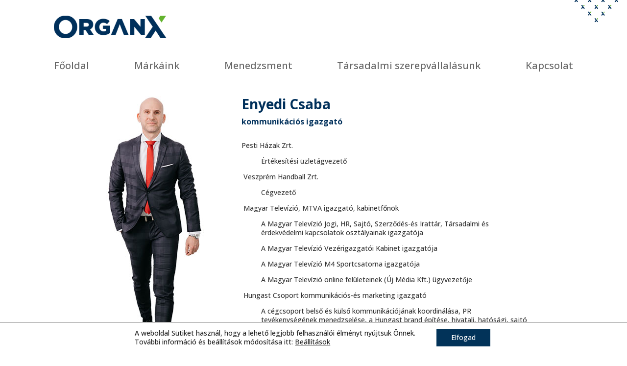

--- FILE ---
content_type: text/css
request_url: https://gvcgroup.hu/wp-content/et-cache/1153/et-core-unified-1153.min.css?ver=1767152278
body_size: 5685
content:
.entry-content ul{line-height:1.3em!important}@media (min-width:1100px){.szakasz{width:1100px;max-width:1100px;margin:0 auto!important}}.ember-block{display:flex;flex-direction:row;flex-wrap:wrap;justify-content:center}.ember{width:320px;margin:0 20px}.et_pb_main_blurb_image{margin-bottom:20px!important}.morebutton{margin-top:20px}.morebutton a{color:#ffffff!important;border-width:0px!important;border-radius:30px;font-size:16px;background-color:#00305b;font-weight:500;padding:0.4em 1.3em;line-height:1.7em!important;transition:all 300ms ease 0ms}.morebutton a:hover{background-color:#0f656b}#main-content{background-color:rgb(255,255,255,0)!important}#page-container{background-image:url("https://organx.hu/wp-content/uploads/2025/12/bg_image4.png");background-position:top center}@media only screen and (min-width:769px){.flex{display:flex;align-items:center;justify-content:center}.flexcenter{display:flex;align-items:center}}.et_pb_image_0_tb_header{padding-left:20px!important}.et_pb_menu .et-menu>li{padding:0 20px!important}.et-menu-nav,.et_pb_menu__menu,#menu-fomenu{width:100%!important}#menu-fomenu{justify-content:space-between!important}.et_pb_menu_0_tb_header.et_pb_menu ul li a{font-size:20px!important}@media only screen and (min-width:1270px){.et_pb_menu .et-menu>li{padding-left:0;padding-right:45px}}@media only screen and (max-width:1024px){.et_pb_menu .et-menu>li{padding-left:0;padding-right:20px}}.et_pb_menu .et-menu>li a{padding:12px 0 20px 0!important;border-top:5px solid #ffffff;border-bottom:5px solid #ffffff}.et_pb_menu--without-logo .et_pb_menu__menu>nav>ul>li{margin-top:0}#menu-fomenu li a:hover{color:#00305b!important;opacity:1!important;border-bottom:5px solid #00305b}.et_pb_menu .et-menu{margin-left:0!important;margin-right:0!important}@media (max-width:980px){.et_pb_menu .et_mobile_nav_menu{margin:4px 6px}}.mobile_menu_bar:before{color:#00305b!important;font-size:45px}.et_mobile_menu{border-top:1px solid #00305b}.mobile_menu_bar{position:fixed;top:10px;right:20px}.fas{color:#00305b;padding-right:20px;font-size:24px}.person{color:#00305b;padding-right:20px;font-size:24px}.visszaamenedzsmenthez{}.vezetok{display:flex;align-items:flex-end}.et_pb_team_member_description .et_pb_module_header{padding-bottom:0!important}.et_pb_team_member_description .et_pb_member_position{padding-bottom:20px!important}.et_pb_member_social_links{margin-top:0!important}.et_pb_google_icon:before{content:"\E076"!important}.blurb{display:flex;flex-wrap:wrap;justify-content:center}.blokk{display:flex;align-items:center;justify-content:center}.et_pb_main_blurb_image{margin-bottom:0}@media (min-width:1100px){.cegkep{width:275px;float:left;line-height:0}}@media (min-width:981px) and (max-width:1099px){.cegkep{width:245px;float:left;line-height:0}}@media (max-width:980px){.cegkep{width:auto;float:none;text-align:center;line-height:0}}@media (min-width:1100px){.cegkep6{width:183px;float:left;line-height:0}}@media (min-width:1100px){.cegkepsor{width:275px;line-height:0;margin:5px!important}}@media (max-width:768px){.king,.befoglalo{width:100vw!important;max-width:100vw!important;margin:0!important;padding:0!important}}@media (max-width:550px){.oszlop{width:100vw!important}}@media (min-width:551px) and (max-width:980px){.oszlop{width:100vw!important}}.mozaik_blokk{min-height:100%;display:flex;flex-wrap:wrap;flex-direction:row}.mozaik_blokk>div{display:flex;flex-basis:calc(50%);justify-content:center;flex-direction:column}@media (max-width:400px){.mozaik_blokk>div{flex-basis:calc(100%)}}#moove_gdpr_cookie_info_bar .moove-gdpr-info-bar-container .moove-gdpr-info-bar-content button.mgbutton:hover{background-color:#0f656b!important}#moove_gdpr_cookie_modal .moove-gdpr-modal-content .moove-gdpr-modal-footer-content .moove-gdpr-button-holder button.mgbutton{border:none!important}#moove_gdpr_cookie_modal .moove-gdpr-modal-content .moove-gdpr-modal-footer-content .moove-gdpr-button-holder button.mgbutton:hover{background-color:#0f656b!important;color:#fff!important}#left{width:30%;margin-right:5%}#right{width:65%}@media only screen and (max-width:400px){#left{width:100%}#right{width:100%}}.eloszto:after{content:"\0020";display:block;height:0;clear:both;visibility:hidden;overflow:hidden;margin-bottom:10px}.eloszto{display:flex;flex-wrap:wrap;justify-content:center}.mezo{height:40px}textarea{resize:none;height:180px;width:100%;padding-top:15px}.mezo,textarea{width:100%;font-size:16px;font-weight:600;color:#000!important;padding-left:20px!important;margin:15px 0 15px 0!important;border:2px solid #cbcbcb!important;border-radius:30px}.infotxt{font-size:12px;display:inline-block;margin-bottom:10px}.wpcf7 a{color:#00305b;text-decoration:underline}.wpcf7 a:hover{color:#0f656b}::-webkit-input-placeholder{color:#cccccc!important;font-size:18px!important;font-style:italic!important;font-weight:400!important;opacity:1}:-moz-placeholder{color:#cccccc!important;font-size:18px!important;font-style:italic!important;font-weight:400!important;opacity:1}::-moz-placeholder{color:#cccccc!important;font-size:18px!important;font-style:italic!important;font-weight:400!important;opacity:1}:-ms-input-placeholder{color:#cccccc!important;font-size:18px!important;font-style:italic!important;font-weight:400!important;opacity:1}.wpcf7-submit{width:180px;height:39px;border:2px solid #cbcbcb!important;border-radius:30px;background:#00305b;color:#ffffff;font-size:18px;font-weight:700;cursor:pointer;margin-top:20px}.wpcf7-submit:hover{background:#0f656b}.wpcf7 form.sent .wpcf7-response-output{color:#fff}#footer-info,#footer-info a{color:#ffffff;text-align:center;width:100%}#menu-footer{margin-top:7px}#menu-footer li a{padding:7px 0!important}